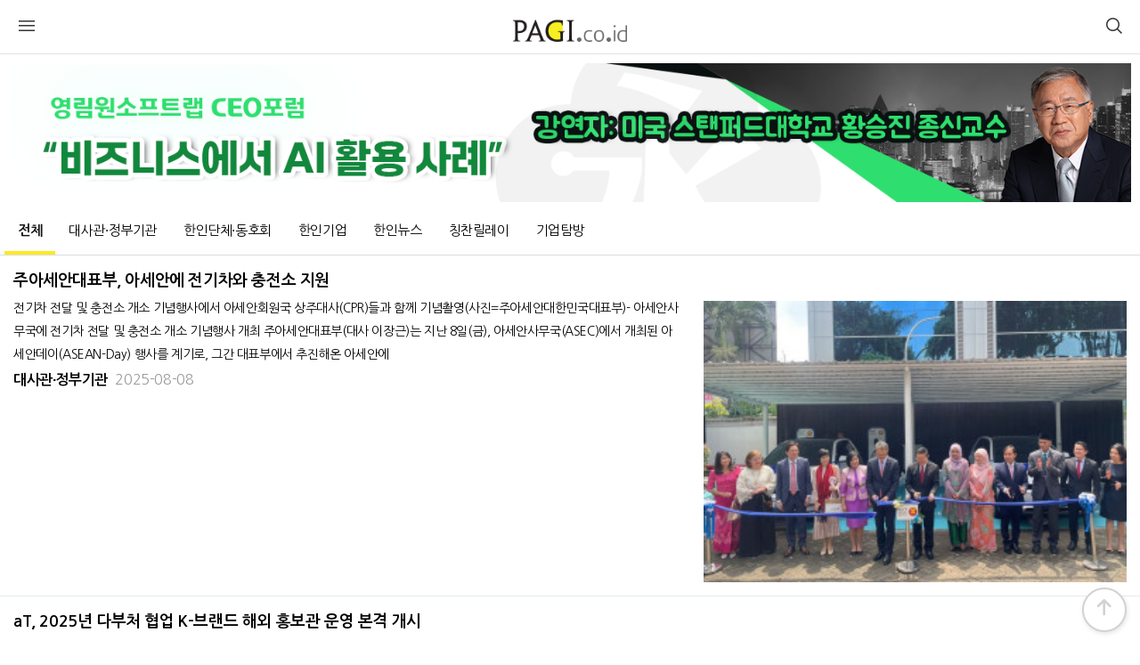

--- FILE ---
content_type: text/html; charset=utf-8
request_url: https://www.pagi.co.id/bbs/board.php?bo_table=korean_news&page=5&device=mobile
body_size: 12722
content:
<!doctype html>
<html lang="ko">
<head>
<meta charset="utf-8">
<meta name="viewport" id="meta_viewport" content="width=device-width,initial-scale=1.0,minimum-scale=0,maximum-scale=10">
<meta name="HandheldFriendly" content="true">
<meta name="format-detection" content="telephone=no">
<meta name="description" content="한인소식 > 교민과 함께하는 신문" />
<meta property="og:type" content="website" />
<meta property="og:title" content="한인소식 > 교민과 함께하는 신문" />
<meta property="og:description" content="한인소식 > 교민과 함께하는 신문" />
<meta property="og:url" content="https://www.pagi.co.id/bbs/board.php?bo_table=korean_news" />
<meta property="og:site_name" content="교민과 함께하는 신문" />
<meta property="og:image" content="https://www.pagi.co.id/theme/pagi-v2/img/pagi/pagi_logo_og.png" />
<meta property="og:image:width" content="600" />
<meta property="og:image:height" content="400" />
<meta name="twitter:card" content="summary" />
<meta name="twitter:image" content="https://www.pagi.co.id/theme/pagi-v2/img/pagi/pagi_logo_og.png" />
<meta name="twitter:title" content="한인소식 > 교민과 함께하는 신문" />
<meta name="twitter:description" content="한인소식 > 교민과 함께하는 신문" />
<title>한인소식 5 페이지 | 교민과 함께하는 신문</title>

<link rel="apple-touch-icon" sizes="57x57" href="/theme/pagi-v2/favicon/apple-icon-57x57.png">
<link rel="stylesheet" href="https://www.pagi.co.id/theme/pagi-v2/mobile/skin/outlogin/pagi/style.css?ver=2301021256">
<link rel="stylesheet" href="https://www.pagi.co.id/theme/pagi-v2/mobile/skin/popular/basic/style.css?ver=2301021256">
<link rel="stylesheet" href="https://www.pagi.co.id/theme/pagi-v2/mobile/skin/board/news/style.css?ver=2301021256">
<link rel="stylesheet" href="https://www.pagi.co.id/theme/pagi-v2/skin/latest/hitnews/style.css?ver=2301021256">
<link rel="stylesheet" href="https://www.pagi.co.id/theme/pagi-v2/skin/latest/hotnews/style.css?ver=2301021256">
<link rel="stylesheet" href="https://www.pagi.co.id/theme/pagi-v2/skin/latest/nopic_title/style.css?ver=2301021256">
<link rel="stylesheet" href="https://www.pagi.co.id/theme/pagi-v2/mobile/skin/latest/list_idx/style.css?ver=2301021256">
<link rel="apple-touch-icon" sizes="60x60" href="/theme/pagi-v2/favicon/apple-icon-60x60.png">
<link rel="apple-touch-icon" sizes="72x72" href="/theme/pagi-v2/favicon/apple-icon-72x72.png">
<link rel="apple-touch-icon" sizes="76x76" href="/theme/pagi-v2/favicon/apple-icon-76x76.png">
<link rel="apple-touch-icon" sizes="114x114" href="/theme/pagi-v2/favicon/apple-icon-114x114.png">
<link rel="apple-touch-icon" sizes="120x120" href="/theme/pagi-v2/favicon/apple-icon-120x120.png">
<link rel="apple-touch-icon" sizes="144x144" href="/theme/pagi-v2/favicon/apple-icon-144x144.png">
<link rel="apple-touch-icon" sizes="152x152" href="/theme/pagi-v2/favicon/apple-icon-152x152.png">
<link rel="apple-touch-icon" sizes="180x180" href="/theme/pagi-v2/favicon/apple-icon-180x180.png">
<link rel="icon" type="image/png" sizes="192x192"  href="/theme/pagi-v2/favicon/android-icon-192x192.png">
<link rel="icon" type="image/png" sizes="32x32" href="/theme/pagi-v2/favicon/favicon-32x32.png">
<link rel="icon" type="image/png" sizes="96x96" href="/theme/pagi-v2/favicon/favicon-96x96.png">
<link rel="icon" type="image/png" sizes="16x16" href="/theme/pagi-v2/favicon/favicon-16x16.png">
<link rel="manifest" href="/theme/pagi-v2/favicon/manifest.json">
<meta name="msapplication-TileColor" content="#ffffff">
<meta name="msapplication-TileImage" content="/theme/pagi-v2/favicon//ms-icon-144x144.png">
<meta name="theme-color" content="#ffffff">

<link rel="stylesheet" href="https://www.pagi.co.id/theme/pagi-v2/css/mobile.css?ver=2301021256">
<!--[if lte IE 8]>
<script src="https://www.pagi.co.id/js/html5.js"></script>
<![endif]-->
<script>
// 자바스크립트에서 사용하는 전역변수 선언
var g5_url       = "https://www.pagi.co.id";
var g5_bbs_url   = "https://www.pagi.co.id/bbs";
var g5_is_member = "";
var g5_is_admin  = "";
var g5_is_mobile = "1";
var g5_bo_table  = "korean_news";
var g5_sca       = "";
var g5_editor    = "smarteditor2";
var g5_cookie_domain = "";
</script>

<script src="https://www.pagi.co.id/js/jquery-1.12.4.min.js?ver=2201021256"></script>
<script src="https://www.pagi.co.id/js/jquery-migrate-1.4.1.min.js?ver=2201021256"></script>
<script src="https://www.pagi.co.id/js/jquery.menu.js?ver=2201021256"></script>
<script src="https://www.pagi.co.id/js/common.js?ver=2201021256"></script>
<script src="https://www.pagi.co.id/js/wrest.js?ver=2201021256"></script>
<script src="https://www.pagi.co.id/js/placeholders.min.js?ver=2201021256"></script>
<script src="https://cdn.jsdelivr.net/npm/swiper@8/swiper-bundle.min.js"></script>
<script async src="https://pagead2.googlesyndication.com/pagead/js/adsbygoogle.js?client=ca-pub-3036178456523392" crossorigin="anonymous"></script>
<script src="https://www.pagi.co.id/js/modernizr.custom.70111.js?ver=2201021256"></script>
</head>
<body>

<header id="hd" class="top">
    <h1 id="hd_h1">한인소식 5 페이지</h1>

    <div class="to_content"><a href="#container">본문 바로가기</a></div>

    
<!-- 팝업레이어 시작 { -->
<div id="hd_pop">
    <h2>팝업레이어 알림</h2>

<span class="sound_only">팝업레이어 알림이 없습니다.</span></div>

<script>
$(function() {
    $(".hd_pops_reject").click(function() {
        var id = $(this).attr('class').split(' ');
        var ck_name = id[1];
        var exp_time = parseInt(id[2]);
        $("#"+id[1]).css("display", "none");
        set_cookie(ck_name, 1, exp_time, g5_cookie_domain);
    });
    $('.hd_pops_close').click(function() {
        var idb = $(this).attr('class').split(' ');
        $('#'+idb[1]).css('display','none');
    });
});
</script>
<!-- } 팝업레이어 끝 -->
    <div id="hd_wrapper">

        <div id="logo">
            <a href="https://www.pagi.co.id"><img src="https://www.pagi.co.id/theme/pagi-v2/img/pagi/pagi_logo.png" alt="교민과 함께하는 신문"></a>
        </div>

        <button type="button" id="gnb_open" class="hd_opener"><i class="fi fi-rs-burger-menu"></i><span class="sound_only"> 메뉴열기</span></button>

        <div id="gnb" class="hd_div">
            <button type="button" id="gnb_close" class="hd_closer"><span class="sound_only">메뉴 닫기</span><i class="fi fi-rs-cross"></i></button>
			
<aside id="ol_before" class="ol">
    <h2>회원로그인</h2>
    <a href="https://www.pagi.co.id/bbs/login.php" class="btn_b01">로그인</a>
	<a href="https://www.pagi.co.id/bbs/register.php" class="btn_b02">회원가입</a>
</aside>

<!-- 로그인 전 외부로그인 끝 -->
            <ul id="gnb_1dul">
                            <li class="gnb_1dli">
                    <a href="/bbs/board.php?bo_table=business" target="_self" class="gnb_1da">경제∙비즈니스</a>
                                    </li>
                            <li class="gnb_1dli">
                    <a href="/bbs/board.php?bo_table=economy" target="_self" class="gnb_1da">정치∙사회</a>
                                    </li>
                            <li class="gnb_1dli">
                    <a href="/bbs/board.php?bo_table=korean_news" target="_self" class="gnb_1da">한인소식</a>
                                    </li>
                            <li class="gnb_1dli">
                    <a href="https://www.pagi.co.id/bbs/group.php?gr_id=opinion" target="_self" class="gnb_1da">오피니언</a>
                                    </li>
                            <li class="gnb_1dli">
                    <a href="/bbs/group.php?gr_id=club" target="_self" class="gnb_1da">단체∙동호회</a>
                                    </li>
                            <li class="gnb_1dli">
                    <a href="/bbs/group.php?gr_id=info" target="_self" class="gnb_1da">인니정보</a>
                                    </li>
                            <li class="gnb_1dli">
                    <a href="/bbs/group.php?gr_id=community" target="_self" class="gnb_1da">커뮤니티</a>
                                    </li>
                                    </ul>

        </div>

        <button type="button" id="user_btn" class="hd_opener"><i class="fi fi-rs-search"></i><span class="sound_only">사용자메뉴</span></button>
        <div class="hd_div" id="user_menu">
            <button type="button" id="user_close" class="hd_closer"><span class="sound_only">메뉴 닫기</span><i class="fi fi-rs-cross" aria-hidden="true"></i></button>
            <div id="hd_sch">
                <h2>사이트 내 전체검색</h2>
                <form name="fsearchbox" action="https://www.pagi.co.id/bbs/search.php" onsubmit="return fsearchbox_submit(this);" method="get">
                <input type="hidden" name="sfl" value="wr_subject||wr_content">
                <input type="hidden" name="sop" value="and">
                <input type="text" name="stx" id="sch_stx" placeholder="검색어를 입력해주세요" required maxlength="20">
                <button type="submit" value="검색" id="sch_submit"><i class="fa fa-search" aria-hidden="true"></i><span class="sound_only">검색</span></button>
                </form>

                <script>
                function fsearchbox_submit(f)
                {
                    if (f.stx.value.length < 2) {
                        alert("검색어는 두글자 이상 입력하십시오.");
                        f.stx.select();
                        f.stx.focus();
                        return false;
                    }

                    // 검색에 많은 부하가 걸리는 경우 이 주석을 제거하세요.
                    var cnt = 0;
                    for (var i=0; i<f.stx.value.length; i++) {
                        if (f.stx.value.charAt(i) == ' ')
                            cnt++;
                    }

                    if (cnt > 1) {
                        alert("빠른 검색을 위하여 검색어에 공백은 한개만 입력할 수 있습니다.");
                        f.stx.select();
                        f.stx.focus();
                        return false;
                    }

                    return true;
                }
                </script>
            </div>
            
<aside id="popular">
    <h2>인기검색어</h2>
    
        
    <div>
        <a href="https://www.pagi.co.id/bbs/search.php?sfl=wr_subject&amp;sop=and&amp;stx=1">1</a>
    </div>
    
        
    <div>
        <a href="https://www.pagi.co.id/bbs/search.php?sfl=wr_subject&amp;sop=and&amp;stx=2">2</a>
    </div>
    
        
    <div>
        <a href="https://www.pagi.co.id/bbs/search.php?sfl=wr_subject&amp;sop=and&amp;stx=3">3</a>
    </div>
    
        
    <div>
        <a href="https://www.pagi.co.id/bbs/search.php?sfl=wr_subject&amp;sop=and&amp;stx=5">5</a>
    </div>
    
        
    <div>
        <a href="https://www.pagi.co.id/bbs/search.php?sfl=wr_subject&amp;sop=and&amp;stx=4">4</a>
    </div>
    
        
    <div>
        <a href="https://www.pagi.co.id/bbs/search.php?sfl=wr_subject&amp;sop=and&amp;stx=%EA%B2%BD%EC%A0%9C">경제</a>
    </div>
    
        
    <div>
        <a href="https://www.pagi.co.id/bbs/search.php?sfl=wr_subject&amp;sop=and&amp;stx=%EC%9D%B8%EB%8F%84%EB%84%A4%EC%8B%9C%EC%95%84">인도네시아</a>
    </div>
    
        
</aside>            <div id="text_size">
            <!-- font_resize('엘리먼트id', '제거할 class', '추가할 class'); -->
                <button id="size_down" onclick="font_resize('container', 'ts_up ts_up2', '', this);" class="select"><img src="https://www.pagi.co.id/img/ts01.png" width="20" alt="기본"></button>
                <button id="size_def" onclick="font_resize('container', 'ts_up ts_up2', 'ts_up', this);"><img src="https://www.pagi.co.id/img/ts02.png" width="20" alt="크게"></button>
                <button id="size_up" onclick="font_resize('container', 'ts_up ts_up2', 'ts_up2', this);"><img src="https://www.pagi.co.id/img/ts03.png" width="20" alt="더크게"></button>
            </div>
        </div>

        <script>

        $(function () {
            //폰트 크기 조정 위치 지정
            var font_resize_class = get_cookie("ck_font_resize_add_class");
            if( font_resize_class == 'ts_up' ){
                $("#text_size button").removeClass("select");
                $("#size_def").addClass("select");
            } else if (font_resize_class == 'ts_up2') {
                $("#text_size button").removeClass("select");
                $("#size_up").addClass("select");
            }

            $(".hd_opener").on("click", function() {
                var $this = $(this);
                var $hd_layer = $this.next(".hd_div");

                if($hd_layer.is(":visible")) {
                    $hd_layer.hide();
                    $this.find("span").text("열기");
                } else {
                    var $hd_layer2 = $(".hd_div:visible");
                    $hd_layer2.prev(".hd_opener").find("span").text("열기");
                    $hd_layer2.hide();

                    $hd_layer.show();
                    $this.find("span").text("닫기");
                }
            });

            $("#container").on("click", function() {
                $(".hd_div").hide();

            });

            $(".btn_gnb_op").click(function(){
                $(this).toggleClass("btn_gnb_cl").next(".gnb_2dul").slideToggle(300);
                
            });

            $(".hd_closer").on("click", function() {
                var idx = $(".hd_closer").index($(this));
                $(".hd_div:visible").hide();
                $(".hd_opener:eq("+idx+")").find("span").text("열기");
            });
        });
        </script>
        
    </div>
</header>



<div id="wrapper">

        <div class="ad_mobile_top">
            
<div class="pagi_ads_area">
    <a href='https://www.pagi.co.id/bbs/link.php?bo_table=_ads&amp;wr_id=158&amp;no=1&amp;sst=wr_hit&amp;sod=desc&amp;sop=and&amp;page=514' target='_target'><img src='/data/file/_ads/acc194f89b012ba5a26b451109263cfc_x1NqPJ6B_51f1bc13d3ff8ffd680b872e6bd9dc515682018a.png' class='pagi_ads_img_728x' id='ads_158'></a>    <!--
    array(1) {
  ["ads_158"]=>
  string(4) "728x"
}
    -->
</div>
        </div>

    <div id="container">
<div class='bo_mobile_content_head'></div>    <div class="top">
                        <div id="bo_cate" class="swiper"> 
            <h2>한인소식 카테고리</h2>
            <ul id="bo_cate_ul" class="swiper-wrapper">
                <li class="swiper-slide"><a href="https://www.pagi.co.id/bbs/board.php?bo_table=korean_news" id="bo_cate_on">전체</a></li><li class="swiper-slide"><a class="ca_item" href="https://www.pagi.co.id/bbs/board.php?bo_table=korean_news&amp;sca=%EB%8C%80%EC%82%AC%EA%B4%80%E2%88%99%EC%A0%95%EB%B6%80%EA%B8%B0%EA%B4%80">대사관∙정부기관</a></li><li class="swiper-slide"><a class="ca_item" href="https://www.pagi.co.id/bbs/board.php?bo_table=korean_news&amp;sca=%ED%95%9C%EC%9D%B8%EB%8B%A8%EC%B2%B4%E2%88%99%EB%8F%99%ED%98%B8%ED%9A%8C">한인단체∙동호회</a></li><li class="swiper-slide"><a class="ca_item" href="https://www.pagi.co.id/bbs/board.php?bo_table=korean_news&amp;sca=%ED%95%9C%EC%9D%B8%EA%B8%B0%EC%97%85">한인기업</a></li><li class="swiper-slide"><a class="ca_item" href="https://www.pagi.co.id/bbs/board.php?bo_table=korean_news&amp;sca=%ED%95%9C%EC%9D%B8%EB%89%B4%EC%8A%A4">한인뉴스</a></li><li class="swiper-slide"><a class="ca_item" href="https://www.pagi.co.id/bbs/board.php?bo_table=korean_news&amp;sca=%EC%B9%AD%EC%B0%AC%EB%A6%B4%EB%A0%88%EC%9D%B4">칭찬릴레이</a></li><li class="swiper-slide"><a class="ca_item" href="https://www.pagi.co.id/bbs/board.php?bo_table=korean_news&amp;sca=%EA%B8%B0%EC%97%85%ED%83%90%EB%B0%A9">기업탐방</a></li>            </ul>
        </div>
            </div>
<form name="fboardlist" id="fboardlist" action="https://www.pagi.co.id/bbs/board_list_update.php" onsubmit="return fboardlist_submit(this);" method="post">
<input type="hidden" name="bo_table" value="korean_news">
<input type="hidden" name="sfl" value="">
<input type="hidden" name="stx" value="">
<input type="hidden" name="spt" value="">
<input type="hidden" name="sst" value="wr_num, wr_reply">
<input type="hidden" name="sod" value="">
<input type="hidden" name="page" value="5">
<input type="hidden" name="sw" value="">

<!-- 게시판 목록 시작 -->
<div id="bo_list">

    <div class="list_01">
                <ul>
            

            <li class="">
                
                <div class="bo_cnt">
                    <div class="bo_subject">
                        <a href="https://www.pagi.co.id/bbs/board.php?bo_table=korean_news&amp;wr_id=13874&amp;page=5" class="bo_title">
                            주아세안대표부, 아세안에 전기차와 충전소 지원                        </a>                        
                        <a href="https://www.pagi.co.id/bbs/board.php?bo_table=korean_news&amp;wr_id=13874&amp;page=5" ><img src="https://www.pagi.co.id/data/file/korean_news/thumb-6e588cbcb157bf3535e7594f69e44cbe_pUbEeZJy_9dfb3112d78558a6ac1bf9e7e10421b2ed6f036f_300x200.jpg" alt="" ></a>    
                    </div>
                    <p class="bo_description">
                        <a href="https://www.pagi.co.id/bbs/board.php?bo_table=korean_news&amp;wr_id=13874&amp;page=5" >
                        전기차 전달 및 충전소 개소 기념행사에서&nbsp;아세안회원국 상주대사(CPR)들과 함께 기념촬영(사진=주아세안대한민국대표부)- 아세안사무국에 전기차 전달 및 충전소 개소 기념행사 개최&nbsp;주아세안대표부(대사 이장근)는 지난 8일(금), 아세안사무국(ASEC)에서 개최된 아세안데이(ASEAN-Day) 행사를 계기로, 그간 대표부에서 추진해온 아세안에                         </a>
                    </p>
                </div>
				<div class="bo_info">
                                        <span class="bo_view_cate_link">
                                                       
                        <a href="https://www.pagi.co.id/bbs/board.php?bo_table=korean_news&amp;sca=%EB%8C%80%EC%82%AC%EA%B4%80%E2%88%99%EC%A0%95%EB%B6%80%EA%B8%B0%EA%B4%80">대사관∙정부기관</a>
                                            </span>
                     
                    <span class="bo_date">2025-08-08</span>

                </div>        
            </li>
            

            <li class="">
                
                <div class="bo_cnt">
                    <div class="bo_subject">
                        <a href="https://www.pagi.co.id/bbs/board.php?bo_table=korean_news&amp;wr_id=13873&amp;page=5" class="bo_title">
                            aT, 2025년 다부처 협업 K-브랜드 해외 홍보관 운영 본격 개시                        </a>                        
                        <a href="https://www.pagi.co.id/bbs/board.php?bo_table=korean_news&amp;wr_id=13873&amp;page=5" ><img src="https://www.pagi.co.id/data/file/korean_news/thumb-395a3933eca08d4e0c6592afa4fef9e7_2BQwfPcn_394238110f8612a2fc6d63bde8c79a72f079b661_300x200.jpg" alt="" ></a>    
                    </div>
                    <p class="bo_description">
                        <a href="https://www.pagi.co.id/bbs/board.php?bo_table=korean_news&amp;wr_id=13873&amp;page=5" >
                        2025년 다부처 협업 K-브랜드 해외 홍보관&nbsp;(사진= 한국농수산식품유통공사)-K-푸드·씨푸드, ‘트렌디·프리미엄·할랄식품’
테마로 인도네시아 소비자 입맛 저격!

&nbsp;

농림축산식품부(장관 송미령),
해양수산부(장관 전재수)와 한국농수산식품유통공사(aT, 사장 홍문표)는 8월 1일 자카르타 롯데몰 코리아 360(KOREA 360                        </a>
                    </p>
                </div>
				<div class="bo_info">
                                        <span class="bo_view_cate_link">
                                                       
                        <a href="https://www.pagi.co.id/bbs/board.php?bo_table=korean_news&amp;sca=%EB%8C%80%EC%82%AC%EA%B4%80%E2%88%99%EC%A0%95%EB%B6%80%EA%B8%B0%EA%B4%80">대사관∙정부기관</a>
                                            </span>
                     
                    <span class="bo_date">2025-08-07</span>

                </div>        
            </li>
            

            <li class="">
                
                <div class="bo_cnt">
                    <div class="bo_subject">
                        <a href="https://www.pagi.co.id/bbs/board.php?bo_table=korean_news&amp;wr_id=13872&amp;page=5" class="bo_title">
                            전기차 배터리·파워트레인 제조 우수기업 K-WonTS, 인니-동남아 진출 본격화                        </a>                        
                        <a href="https://www.pagi.co.id/bbs/board.php?bo_table=korean_news&amp;wr_id=13872&amp;page=5" ><img src="https://www.pagi.co.id/data/file/korean_news/thumb-9c536029ae0a9b37b493ba4e2071a583_MkogBsZE_750e66b443b4e370828d1c79cb4b8fc1dbdf34a7_300x200.jpg" alt="" ></a>    
                    </div>
                    <p class="bo_description">
                        <a href="https://www.pagi.co.id/bbs/board.php?bo_table=korean_news&amp;wr_id=13872&amp;page=5" >
                        전기차/전기오토바이용 배터리팩,&nbsp;파워트레인 전문 제조기업&nbsp;K-WonTS가 인도네시아 진출을 위한&nbsp;출범식을 가졌다.(사진=K-WonTS)- 인도네시아
까라왕에 신공장 착공- 총 대지면적 10,125㎡,
26년 5월 완공 예정- 인니 진출을 통한 내수시장 공략, 동남아 시장 진출 본격화&nbsp;충남 소재 전기차/전기오토바이용 배                        </a>
                    </p>
                </div>
				<div class="bo_info">
                                        <span class="bo_view_cate_link">
                                                       
                        <a href="https://www.pagi.co.id/bbs/board.php?bo_table=korean_news&amp;sca=%ED%95%9C%EC%9D%B8%EA%B8%B0%EC%97%85">한인기업</a>
                                            </span>
                     
                    <span class="bo_date">2025-07-25</span>

                </div>        
            </li>
            

            <li class="">
                
                <div class="bo_cnt">
                    <div class="bo_subject">
                        <a href="https://www.pagi.co.id/bbs/board.php?bo_table=korean_news&amp;wr_id=13871&amp;page=5" class="bo_title">
                            JIKS, 최석재 응급의학과 전문의 초청 진로 및 건강 특강 개최                        </a>                        
                        <a href="https://www.pagi.co.id/bbs/board.php?bo_table=korean_news&amp;wr_id=13871&amp;page=5" ><img src="https://www.pagi.co.id/data/file/korean_news/thumb-e8db37cc05831b0f3900c698179fcbe3_geEt6Jax_cf609993edb22cf8e0814583bcb8056ce630a382_300x200.jpg" alt="" ></a>    
                    </div>
                    <p class="bo_description">
                        <a href="https://www.pagi.co.id/bbs/board.php?bo_table=korean_news&amp;wr_id=13871&amp;page=5" >
                        JIKS 학부모 대상 “혈관이 깨끗해지는 식습관, 심뇌혈관 질환 예방” 주제로 특별 강연 중인 최석재 전문의(사진=JIKS)자카르타한국국제학교(학교장 이선아, 이하 JIKS)는 2025년 7월 17일(목) ~ 7월 18일(금) 최석재 응급의학과 전문의를 초청해 학생, 학부모 및 현지 직원을 아우르는 JIKS 교육가족 진로 및 건강 특강을 진행했다.JIKS                         </a>
                    </p>
                </div>
				<div class="bo_info">
                                        <span class="bo_view_cate_link">
                                                       
                        <a href="https://www.pagi.co.id/bbs/board.php?bo_table=korean_news&amp;sca=%ED%95%9C%EC%9D%B8%EB%89%B4%EC%8A%A4">한인뉴스</a>
                                            </span>
                     
                    <span class="bo_date">2025-07-24</span>

                </div>        
            </li>
            

            <li class="">
                
                <div class="bo_cnt">
                    <div class="bo_subject">
                        <a href="https://www.pagi.co.id/bbs/board.php?bo_table=korean_news&amp;wr_id=13870&amp;page=5" class="bo_title">
                            K-할랄푸드, 글로벌사우스 핵심 거점 인도네시아 진출 박차                        </a>                        
                        <a href="https://www.pagi.co.id/bbs/board.php?bo_table=korean_news&amp;wr_id=13870&amp;page=5" ><img src="https://www.pagi.co.id/data/file/korean_news/thumb-5bdc05295c55e8aa3081fd80097c33a6_pBW0AqGH_71641297b762b2b1ef0dd6068d5e225b8e8f20de_300x200.jpg" alt="" ></a>    
                    </div>
                    <p class="bo_description">
                        <a href="https://www.pagi.co.id/bbs/board.php?bo_table=korean_news&amp;wr_id=13870&amp;page=5" >
                        인도네시아 자카르타 K-푸드페어 B2B 행사장 전경 (사진=한국농수산식품유통공사)

&nbsp;

-aT, 자카르타 K-Food
페어 개최…신정부 수출 확대정책 본격 시동

&nbsp;

농림축산식품부(장관 송미령)와
한국농수산식품유통공사(aT, 사장 홍문표)는 10일부터 13일까지 인도네시아 자카르타에서 ‘2025 자카르타 K-Food                         </a>
                    </p>
                </div>
				<div class="bo_info">
                                        <span class="bo_view_cate_link">
                                                       
                        <a href="https://www.pagi.co.id/bbs/board.php?bo_table=korean_news&amp;sca=%EB%8C%80%EC%82%AC%EA%B4%80%E2%88%99%EC%A0%95%EB%B6%80%EA%B8%B0%EA%B4%80">대사관∙정부기관</a>
                                            </span>
                     
                    <span class="bo_date">2025-07-14</span>

                </div>        
            </li>
            

            <li class="">
                
                <div class="bo_cnt">
                    <div class="bo_subject">
                        <a href="https://www.pagi.co.id/bbs/board.php?bo_table=korean_news&amp;wr_id=13869&amp;page=5" class="bo_title">
                            홍문표 aT 사장, 자카르타서 2026년 할랄인증 의무화 대응방안 점검                        </a>                        
                        <a href="https://www.pagi.co.id/bbs/board.php?bo_table=korean_news&amp;wr_id=13869&amp;page=5" ><img src="https://www.pagi.co.id/data/file/korean_news/thumb-f6b30ece9d69bafb19beed8cf0824309_ab2vTV4e_a829071976211843ae4cb207b72c95b5e39c8576_300x200.jpg" alt="" ></a>    
                    </div>
                    <p class="bo_description">
                        <a href="https://www.pagi.co.id/bbs/board.php?bo_table=korean_news&amp;wr_id=13869&amp;page=5" >
                        2025 Jakarta K-Food Fair 개막식 현장/&nbsp;홍문표 aT 사장(사진= 한국농수산식품유통공사)

&nbsp;

-인도네시아 할랄인증청 및 재인니 한인상공회의소 등 현지 주요
관계자와 협력방안 논의

&nbsp;

한국농수산식품유통공사(aT) 홍문표 사장은 지난 10일, 인도네시아 자카르타에서
2026년 10월부터 시행                        </a>
                    </p>
                </div>
				<div class="bo_info">
                                        <span class="bo_view_cate_link">
                                                       
                        <a href="https://www.pagi.co.id/bbs/board.php?bo_table=korean_news&amp;sca=%EB%8C%80%EC%82%AC%EA%B4%80%E2%88%99%EC%A0%95%EB%B6%80%EA%B8%B0%EA%B4%80">대사관∙정부기관</a>
                                            </span>
                     
                    <span class="bo_date">2025-07-14</span>

                </div>        
            </li>
            

            <li class="">
                
                <div class="bo_cnt">
                    <div class="bo_subject">
                        <a href="https://www.pagi.co.id/bbs/board.php?bo_table=korean_news&amp;wr_id=13868&amp;page=5" class="bo_title">
                            인니 창조경제부 차관, 사이버보안 협력과 창조경제 교류 위해 방한                        </a>                        
                        <a href="https://www.pagi.co.id/bbs/board.php?bo_table=korean_news&amp;wr_id=13868&amp;page=5" ><img src="https://www.pagi.co.id/data/file/korean_news/thumb-35bbe179f483a69a2d8ac50dfb8b2fe0_4qTtuvl2_2313a72960513c2ecff38690b36ab2ea798c59a7_300x200.jpg" alt="" ></a>    
                    </div>
                    <p class="bo_description">
                        <a href="https://www.pagi.co.id/bbs/board.php?bo_table=korean_news&amp;wr_id=13868&amp;page=5" >
                        ▲ 이상중 한국인터넷진흥원(KISA)원장(왼쪽)과 아이린 우마르 인도네시아
창조경제부 차관(사진=엔피코어)지난7월 8일~10일 서울에서 ‘CAMP(사이버보안
상호협력 동맹) 10주년 기념행사’와 ‘제14회 정보보호의 날’ 공식 행사가 개최됐다.

&nbsp;

이번 행사에 한국인터넷진흥원(KISA)의 공식 초청으로 인도네시아 창조경제부의 아이린                         </a>
                    </p>
                </div>
				<div class="bo_info">
                                        <span class="bo_view_cate_link">
                                                       
                        <a href="https://www.pagi.co.id/bbs/board.php?bo_table=korean_news&amp;sca=%ED%95%9C%EC%9D%B8%EA%B8%B0%EC%97%85">한인기업</a>
                                            </span>
                     
                    <span class="bo_date">2025-07-14</span>

                </div>        
            </li>
            

            <li class="">
                
                <div class="bo_cnt">
                    <div class="bo_subject">
                        <a href="https://www.pagi.co.id/bbs/board.php?bo_table=korean_news&amp;wr_id=13867&amp;page=5" class="bo_title">
                            아세안 스마트 모빌리티, AI에서 답을 찾다… 8일부터 서울에서 활용방안 논의                        </a>                        
                        <a href="https://www.pagi.co.id/bbs/board.php?bo_table=korean_news&amp;wr_id=13867&amp;page=5" ><img src="https://www.pagi.co.id/data/file/korean_news/thumb-e563c27db89150e827616606402f8c51_TQ6gqtEK_61156326bc485b583e318620a9adae31d2795a56_300x200.jpg" alt="" ></a>    
                    </div>
                    <p class="bo_description">
                        <a href="https://www.pagi.co.id/bbs/board.php?bo_table=korean_news&amp;wr_id=13867&amp;page=5" >
                        제15&nbsp;차 한-&nbsp;아세안 교통협력포럼(사진=국토교통부)

&nbsp;

- 제15 차 한- 아세안 교통협력포럼 개최…보다 스마트하고 안전한 모빌리티 구현 모색

&nbsp;

국토교통부(장관 박상우)는 7월 8일&nbsp;서울에서「제15차 한-아세안 교통협력포럼」을 개최했다.한-아세안 교통협력포럼은 ’10년부터
동남아시아 지                        </a>
                    </p>
                </div>
				<div class="bo_info">
                                        <span class="bo_view_cate_link">
                                                       
                        <a href="https://www.pagi.co.id/bbs/board.php?bo_table=korean_news&amp;sca=%EB%8C%80%EC%82%AC%EA%B4%80%E2%88%99%EC%A0%95%EB%B6%80%EA%B8%B0%EA%B4%80">대사관∙정부기관</a>
                                            </span>
                     
                    <span class="bo_date">2025-07-09</span>

                </div>        
            </li>
            

            <li class="">
                
                <div class="bo_cnt">
                    <div class="bo_subject">
                        <a href="https://www.pagi.co.id/bbs/board.php?bo_table=korean_news&amp;wr_id=13866&amp;page=5" class="bo_title">
                            인니 수마트라섬 ‘메단’을 뜨겁게 달군 K-Food 열풍                        </a>                        
                        <a href="https://www.pagi.co.id/bbs/board.php?bo_table=korean_news&amp;wr_id=13866&amp;page=5" ><img src="https://www.pagi.co.id/data/file/korean_news/thumb-9bc2891c22dacb0fc41797a5d1af1fce_kZjEA9M4_0e2bc2d81523c9fab47c9a0f681b8ff11e9241eb_300x200.jpg" alt="" ></a>    
                    </div>
                    <p class="bo_description">
                        <a href="https://www.pagi.co.id/bbs/board.php?bo_table=korean_news&amp;wr_id=13866&amp;page=5" >
                        현지 소비자 대상 프리미엄 건강 및 할랄&nbsp;K-Food&nbsp;소비자체험 홍보 행사 (사진=aT)

&nbsp;

-지방 대도시 화교 · 여성
소비자 대상 프리미엄 건강 및 할랄 K-Food 인기 급상승

&nbsp;

농림축산식품부(장관 송미령)와
한국농수산식품유통공사(사장 홍문표)는 6월 20일부터 22일까지
인도네시아 수마                        </a>
                    </p>
                </div>
				<div class="bo_info">
                                        <span class="bo_view_cate_link">
                                                       
                        <a href="https://www.pagi.co.id/bbs/board.php?bo_table=korean_news&amp;sca=%ED%95%9C%EC%9D%B8%EA%B8%B0%EC%97%85">한인기업</a>
                                            </span>
                     
                    <span class="bo_date">2025-07-01</span>

                </div>        
            </li>
            

            <li class="">
                
                <div class="bo_cnt">
                    <div class="bo_subject">
                        <a href="https://www.pagi.co.id/bbs/board.php?bo_table=korean_news&amp;wr_id=13865&amp;page=5" class="bo_title">
                            ‘몸도 마음도 건강하게’ 2025 JIKS 수영대회 열려                        </a>                        
                        <a href="https://www.pagi.co.id/bbs/board.php?bo_table=korean_news&amp;wr_id=13865&amp;page=5" ><img src="https://www.pagi.co.id/data/file/korean_news/thumb-20e1525e2aaa0bbbe2a820713aa3fa34_TFASGEv7_a01588d6193657b1dbb4fd48aeafb19fc17b7b6e_300x200.jpg" alt="" ></a>    
                    </div>
                    <p class="bo_description">
                        <a href="https://www.pagi.co.id/bbs/board.php?bo_table=korean_news&amp;wr_id=13865&amp;page=5" >
                        2025년 JIKS Swimming Competition (사진=JIKS)지난 6월 20일 자카르타한국국제학교(JIKS, 교장 이선아)에서 2025학년도 JIKS 수영대회가 열렸다.스포츠를 통해 자신의 특기를 발휘하고 스포츠맨 정신을 발휘할 수 있는 기회를 부여하기 위해 매년 학년별, 영법별로 열리는 JIKS Swimming Competition에는 올해도                        </a>
                    </p>
                </div>
				<div class="bo_info">
                                        <span class="bo_view_cate_link">
                                                       
                        <a href="https://www.pagi.co.id/bbs/board.php?bo_table=korean_news&amp;sca=%ED%95%9C%EC%9D%B8%EB%89%B4%EC%8A%A4">한인뉴스</a>
                                            </span>
                     
                    <span class="bo_date">2025-06-27</span>

                </div>        
            </li>
            

            <li class="">
                
                <div class="bo_cnt">
                    <div class="bo_subject">
                        <a href="https://www.pagi.co.id/bbs/board.php?bo_table=korean_news&amp;wr_id=13864&amp;page=5" class="bo_title">
                            아세안 대표부, 한-아세안 교통협력로드맵 2026-2030 수립을 위한 인프라 사업발굴 추진                        </a>                        
                        <a href="https://www.pagi.co.id/bbs/board.php?bo_table=korean_news&amp;wr_id=13864&amp;page=5" ><img src="https://www.pagi.co.id/data/file/korean_news/thumb-b07093cb9f48a4862d5545d0f4dfd3d5_FQuc1oPl_a5f8e71b5a7a97970cef5965b8e043a40181af61_300x200.jpg" alt="" ></a>    
                    </div>
                    <p class="bo_description">
                        <a href="https://www.pagi.co.id/bbs/board.php?bo_table=korean_news&amp;wr_id=13864&amp;page=5" >
                        아세안 인프라담당관 회의(사진=주아세안
대표부)



-아세안 인프라담당관 회의(AIOM),
필리핀 마닐라에서 개최

&nbsp;

주아세안 대표부(대사 이장근)는
주필리핀 대사관(대사 이상화)과 협력하여 작년에 포괄적 전략적
동반자 관계로 격상된 한국과 아세안 간 인프라 연계성 강화를 통해 우리 정부의 국익중심 실용외교를 이행하기 위                        </a>
                    </p>
                </div>
				<div class="bo_info">
                                        <span class="bo_view_cate_link">
                                                       
                        <a href="https://www.pagi.co.id/bbs/board.php?bo_table=korean_news&amp;sca=%EB%8C%80%EC%82%AC%EA%B4%80%E2%88%99%EC%A0%95%EB%B6%80%EA%B8%B0%EA%B4%80">대사관∙정부기관</a>
                                            </span>
                     
                    <span class="bo_date">2025-06-26</span>

                </div>        
            </li>
            

            <li class="">
                
                <div class="bo_cnt">
                    <div class="bo_subject">
                        <a href="https://www.pagi.co.id/bbs/board.php?bo_table=korean_news&amp;wr_id=13863&amp;page=5" class="bo_title">
                            한국과 아세안 10개국, 음악으로 하나 되다                        </a>                        
                        <a href="https://www.pagi.co.id/bbs/board.php?bo_table=korean_news&amp;wr_id=13863&amp;page=5" ><img src="https://www.pagi.co.id/data/file/korean_news/thumb-9656600a41ec669e5eb59d52a21b1087_7FSzUIra_deb3645066526f582ea727ccfad119ed0ef6360e_300x200.jpg" alt="" ></a>    
                    </div>
                    <p class="bo_description">
                        <a href="https://www.pagi.co.id/bbs/board.php?bo_table=korean_news&amp;wr_id=13863&amp;page=5" >
                        한・아세안 뮤직
페스티벌 ‘2025 ROUND in Malaysia’ (사진=KBS)

&nbsp;

-한・아세안 뮤직 페스티벌 ‘2025 ROUND
in Malaysia’ 성황리에 마무리

-한국-말레이시아
수교 65주년 기념, WORLD의 글로벌 이벤트

&nbsp;

KBS WORLD가 주최하고
'한-아세안 협력기금(AKCF)                        </a>
                    </p>
                </div>
				<div class="bo_info">
                                        <span class="bo_view_cate_link">
                                                       
                        <a href="https://www.pagi.co.id/bbs/board.php?bo_table=korean_news&amp;sca=%EB%8C%80%EC%82%AC%EA%B4%80%E2%88%99%EC%A0%95%EB%B6%80%EA%B8%B0%EA%B4%80">대사관∙정부기관</a>
                                            </span>
                     
                    <span class="bo_date">2025-06-26</span>

                </div>        
            </li>
                                </ul>
    </div>
</div>

</form>


<!-- 페이지 -->
<nav class="pg_wrap"><span class="pg"><a href="https://www.pagi.co.id/bbs/board.php?bo_table=korean_news&amp;page=1" class="pg_page pg_start">처음</a>
<a href="https://www.pagi.co.id/bbs/board.php?bo_table=korean_news&amp;page=1" class="pg_page">1<span class="sound_only">페이지</span></a>
<a href="https://www.pagi.co.id/bbs/board.php?bo_table=korean_news&amp;page=2" class="pg_page">2<span class="sound_only">페이지</span></a>
<a href="https://www.pagi.co.id/bbs/board.php?bo_table=korean_news&amp;page=3" class="pg_page">3<span class="sound_only">페이지</span></a>
<a href="https://www.pagi.co.id/bbs/board.php?bo_table=korean_news&amp;page=4" class="pg_page">4<span class="sound_only">페이지</span></a>
<span class="sound_only">열린</span><strong class="pg_current">5</strong><span class="sound_only">페이지</span>
<a href="https://www.pagi.co.id/bbs/board.php?bo_table=korean_news&amp;page=6" class="pg_page pg_next">다음</a>
<a href="https://www.pagi.co.id/bbs/board.php?bo_table=korean_news&amp;page=559" class="pg_page pg_end">맨끝</a>
</span></nav>
<div id="bo_list_total">
    <span>전체 6,700건</span>
    5 페이지
</div>

<fieldset id="bo_sch">
    <legend>게시물 검색</legend>
    <form name="fsearch" method="get">
    <input type="hidden" name="bo_table" value="korean_news">
    <input type="hidden" name="sca" value="">
    <input type="hidden" name="sop" value="and">
    <label for="sfl" class="sound_only">검색대상</label>
    <select name="sfl" id="sfl">
        <option value="wr_subject" >제목</option><option value="wr_content" >내용</option><option value="wr_subject||wr_content" >제목+내용</option><option value="wr_name,1" >글쓴이</option><option value="wr_name,0" >글쓴이(코)</option>    </select>
    <input name="stx" value="" placeholder="검색어를 입력하세요" required id="stx" class="sch_input" size="15" maxlength="20">
    <button type="submit" value="검색" class="sch_btn"><i class="fa fa-search" aria-hidden="true"></i> <span class="sound_only">검색</span></button>
    </form>
</fieldset>

<script type="text/javascript">
        $(document).ready(function () {
            var swiper = new Swiper('#bo_cate', {
                direction: 'horizontal',
                slidesPerView: 'auto',
                freeMode: true,
                scrollbar: {
                    el: '.swiper-scrollbar',
                },
                mousewheel: true,
            });

            $('.swiper-scrollbar').show();
        });
</script>
<!-- 게시판 목록 끝 -->
<div class='bo_mobile_content_tail'></div>    </div>
</div>

        <div class="ad_mobile_mid 320x">
<div class="pagi_ads_area">
    <a href='https://www.pagi.co.id/bbs/link.php?bo_table=_ads&amp;wr_id=160&amp;no=1&amp;sca=%EC%97%90%EB%84%88%EC%A7%80%E2%88%99%EC%9E%90%EC%9B%90&amp;spt=-20126&amp;page=74' target='_target'><img src='/data/file/_ads/460ee3ea8a0ea0ae88e28c4f77183a93_UHXo95vr_23ba0e9be8cff4ed62e9dae286eadb6780d9d38e.png' class='pagi_ads_img_320x' id='ads_160'></a>    <!--
    array(2) {
  ["ads_158"]=>
  string(4) "728x"
  ["ads_160"]=>
  string(4) "320x"
}
    -->
</div>
</div>


        <div id="pagi-hit-news">
            <div class="title_area">
                <div class="title_text">
                     많이 본 뉴스
                </div>
            </div>
            <div style="padding-left: 18px; padding-right: 18px;">
            
<div class="latest_hitnews">
    <ul>
            <li  >
            <a href="https://www.pagi.co.id/bbs/board.php?bo_table=business&amp;wr_id=42462" target="_self">
                <span class="square_number">1</span>인니 정부, 루피아 사상 최저치 기록에 진화 나서 “중앙은행 독립성 지킬 것”            </a>
        </li>
            <li  >
            <a href="https://www.pagi.co.id/bbs/board.php?bo_table=business&amp;wr_id=42454" target="_self">
                <span class="square_number">2</span>인도네시아, 2025년 투자 목표 달성…외국인 투자 정체 속 국내 투자 증가            </a>
        </li>
            <li  >
            <a href="https://www.pagi.co.id/bbs/board.php?bo_table=business&amp;wr_id=42453" target="_self">
                <span class="square_number">3</span>인도네시아, 차량호출 기사 처우 대폭 개선 검토…플랫폼 수익성 타격 우려            </a>
        </li>
            <li  >
            <a href="https://www.pagi.co.id/bbs/board.php?bo_table=economy&amp;wr_id=42039" target="_self">
                <span class="square_number">4</span>인니 자바섬 전역 홍수로 최소 5명 사망, 교통망 차질…2월까지 각별한 주의 요구            </a>
        </li>
            <li  >
            <a href="https://www.pagi.co.id/bbs/board.php?bo_table=business&amp;wr_id=42472" target="_self">
                <span class="square_number">5</span>인니 정부, 불법 담배에 ‘특별소비세’ 도입 추진…업계 “시장 왜곡” 우려            </a>
        </li>
            <li  >
            <a href="https://www.pagi.co.id/bbs/board.php?bo_table=business&amp;wr_id=42466" target="_self">
                <span class="square_number">6</span>인니 정부, 60억 달러 투입해 국영섬유회사 추진…업계 “민간 투자 위축”우려            </a>
        </li>
            <li  >
            <a href="https://www.pagi.co.id/bbs/board.php?bo_table=business&amp;wr_id=42457" target="_self">
                <span class="square_number">7</span>인니 대통령, 자신의 조카 중앙은행 부총재로 지명…통화정책 독립성 논란 확산            </a>
        </li>
            <li  >
            <a href="https://www.pagi.co.id/bbs/board.php?bo_table=business&amp;wr_id=42471" target="_self">
                <span class="square_number">8</span>IMF, 인도네시아 2026년 성장률 5.1%로 상향            </a>
        </li>
            <li  >
            <a href="https://www.pagi.co.id/bbs/board.php?bo_table=business&amp;wr_id=42458" target="_self">
                <span class="square_number">9</span>인니 정부, 이주정착지 60곳 개발 추진…”인구이동 아닌 지역 경제 거점 육성”            </a>
        </li>
            <li style='border-bottom: 0px;' >
            <a href="https://www.pagi.co.id/bbs/board.php?bo_table=business&amp;wr_id=42470" target="_self">
                <span class="square_number">10</span>중앙은행, 인사 논란 속 ‘전문성’ 유지 약속…기준금리는 동결            </a>
        </li>
        </ul>
</div>            </div>

        </div>

        <div class="ad_mobile_bottom">
<div class="pagi_ads_area">
    <a href='https://www.pagi.co.id/bbs/link.php?bo_table=_ads&amp;wr_id=164&amp;no=1&amp;sst=wr_hit&amp;sod=desc&amp;sop=and&amp;page=752' target='_target'><img src='/data/file/_ads/b6c7d8588f845593746c1ae17f8e569c_kUX2EGhV_ba3bd807d0e00cb4af156ca58252529e43b1624e.jpg' class='pagi_ads_img_300x' id='ads_164'></a>    <!--
    array(3) {
  ["ads_158"]=>
  string(4) "728x"
  ["ads_160"]=>
  string(4) "320x"
  ["ads_164"]=>
  string(4) "300x"
}
    -->
</div>
</div>


                <div id="pagi-hot-news" style="margin-top: 16px;margin-bottom: 16px;">
            <div class="title_area">
                <div class="title_text">
                     주요뉴스
                </div>
            </div>
            <div style="padding-left: 6px; padding-right: 6px;">
            

<div class="latest_hot">

            <div class="hot_card">
            <div class="hot_card_inner">
                <div class="hot_card_title"><a href="https://www.pagi.co.id/bbs/board.php?bo_table=business&amp;wr_id=42470">중앙은행, 인사 논란 속 ‘전문성’ 유지 약속…기준금리는 동결</a></div>
                <div class="hot_card_image"><a href="https://www.pagi.co.id/bbs/board.php?bo_table=business&amp;wr_id=42470" class="lt_img" ><img src="https://www.pagi.co.id/data/file/business/thumb-e15bd4d6b0927762e380508a9f7c8f46_7qeIV68U_4412c52979cc624fbdfd88361e4d8c23ce0d7468_400x300.jpg" alt="" ></a></div>
            </div>
        </div>
                <div class="hot_card">
            <div class="hot_card_inner">
                <div class="hot_card_title"><a href="https://www.pagi.co.id/bbs/board.php?bo_table=business&amp;wr_id=42466">인니 정부, 60억 달러 투입해 국영섬유회사 추진…업계 “민간 투자 위축”우려</a></div>
                <div class="hot_card_image"><a href="https://www.pagi.co.id/bbs/board.php?bo_table=business&amp;wr_id=42466" class="lt_img" ><img src="https://www.pagi.co.id/data/file/business/thumb-1ff1bb4bca3436d00b151b4e44c19259_b6f2BDFx_e7c6639dfec21c1858db879e37cf02cbe8d3a87e_200x150.jpg" alt="" ></a></div>
            </div>
        </div>
                <div class="hot_card">
            <div class="">
                <div class="hot_card_title"><a href="https://www.pagi.co.id/bbs/board.php?bo_table=business&amp;wr_id=42462">인니 정부, 루피아 사상 최저치 기록에 진화 나서 “중앙은행 독립성 지킬 것”</a></div>
                <div class="hot_card_image"><a href="https://www.pagi.co.id/bbs/board.php?bo_table=business&amp;wr_id=42462" class="lt_img" ><img src="https://www.pagi.co.id/data/file/business/thumb-dc2bf2082835c6979502a016c86b8035_eduLTRBH_1d6a4dfe578194d527f04f5b9af20f433a66f635_200x150.jpg" alt="" ></a></div>
            </div>
        </div>
        </div>



            </div>
        </div>
        
        <div class="ad_300" style="margin-left: auto;margin-right: auto;width: 300px;margin-top: 10px;margin-bottom: 10px;">
            <script async src="https://pagead2.googlesyndication.com/pagead/js/adsbygoogle.js?client=ca-pub-3036178456523392"
         crossorigin="anonymous"></script>
            <!-- pagi-web-right-300-100 -->
            <ins class="adsbygoogle"
                 style="display:inline-block;width:300px;height:100px"
                 data-ad-client="ca-pub-3036178456523392"
                 data-ad-slot="8389129513"></ins>
            <script>
                 (adsbygoogle = window.adsbygoogle || []).push({});
            </script>
        </div>

        
<div class="ni">
    <a href="https://www.pagi.co.id/bbs/board.php?bo_table=notice" class="lt_title"><strong>공지사항</strong></a>
    <div class="latest-sel">
        <ul class="item">
                        <li class="text_li">
                <a href="https://www.pagi.co.id/bbs/board.php?bo_table=notice&amp;wr_id=662" class="lt_tit">[대사관 안전공지] 우기 호우피해 주의(1.22)</a>            </li>
                        <li class="text_li">
                <a href="https://www.pagi.co.id/bbs/board.php?bo_table=notice&amp;wr_id=661" class="lt_tit"><strong>[재외동포청] 재외국민등록(의무) 안내</strong></a>            </li>
                        <li class="text_li">
                <a href="https://www.pagi.co.id/bbs/board.php?bo_table=notice&amp;wr_id=660" class="lt_tit">[대사관 안전공지 ] 노동단체 시위 관련 안전유의(12.30) </a>            </li>
                        <li class="text_li">
                <a href="https://www.pagi.co.id/bbs/board.php?bo_table=notice&amp;wr_id=659" class="lt_tit">[대사관] 우기 각종 재난 발생 주의(11.27)</a>            </li>
                        <li class="text_li">
                <a href="https://www.pagi.co.id/bbs/board.php?bo_table=notice&amp;wr_id=658" class="lt_tit">[대사관 안전 공지]노동단체 시위 관련 안전 유의 (11.20)</a>            </li>
                                </ul>
    </div>

</div>
        <div class="ad_mobile_bottom">
<div class="pagi_ads_area">
    <a href='https://www.pagi.co.id/bbs/link.php?bo_table=_ads&amp;wr_id=141&amp;no=1&amp;sst=wr_hit&amp;sod=desc&amp;sop=and&amp;page=752' target='_target'><img src='/data/file/_ads/c77183e9d312e41f46950e9006a17ec3_X8eVnLxi_46e1d497a1a1a757c3393138522e8408c741b050.jpg' class='pagi_ads_img_300x' id='ads_141'></a>    <!--
    array(4) {
  ["ads_158"]=>
  string(4) "728x"
  ["ads_160"]=>
  string(4) "320x"
  ["ads_164"]=>
  string(4) "300x"
  ["ads_141"]=>
  string(4) "300x"
}
    -->
</div>
</div>

                <div id="pagi-column" style="margin-top: 16px;margin-bottom: 16px;">
            <div class="title_area">
                <div class="title_text">
                     <a href="/bbs/board.php?bo_table=addnotic">코트라 K-MOVE 센터</a>
                </div>
            </div>
            

<div class="npt_story_div">
    <ul class="npt_story_list">

            <li class="npt_card">
            <div class="npt_card_body">

                <h3 class="headline">
                    <a href="https://www.pagi.co.id/bbs/board.php?bo_table=addnotic&amp;wr_id=332"></a>
                </h2>
                <h2 class="headline">
                    <a href="https://www.pagi.co.id/bbs/board.php?bo_table=addnotic&amp;wr_id=332">[구인] PT HANSAE INDONESIA UTAMA (한세실업)                    </a>
                </h2>
                            </div>
        </li>

            <li class="npt_card">
            <div class="npt_card_body">

                <h3 class="headline">
                    <a href="https://www.pagi.co.id/bbs/board.php?bo_table=addnotic&amp;wr_id=328"></a>
                </h2>
                <h2 class="headline">
                    <a href="https://www.pagi.co.id/bbs/board.php?bo_table=addnotic&amp;wr_id=328">[구인] PT PENASCOP MARITIME INDONESIA                    </a>
                </h2>
                            </div>
        </li>

            <li class="npt_card">
            <div class="npt_card_body">

                <h3 class="headline">
                    <a href="https://www.pagi.co.id/bbs/board.php?bo_table=addnotic&amp;wr_id=329"></a>
                </h2>
                <h2 class="headline">
                    <a href="https://www.pagi.co.id/bbs/board.php?bo_table=addnotic&amp;wr_id=329">[구인] 한솔섬유(주) 인도네시아법인                    </a>
                </h2>
                            </div>
        </li>

            <li class="npt_card">
            <div class="npt_card_body">

                <h3 class="headline">
                    <a href="https://www.pagi.co.id/bbs/board.php?bo_table=addnotic&amp;wr_id=331"></a>
                </h2>
                <h2 class="headline">
                    <a href="https://www.pagi.co.id/bbs/board.php?bo_table=addnotic&amp;wr_id=331">[구인] PT LOTTE INNOVATE INDONESIA                    </a>
                </h2>
                            </div>
        </li>

            <li class="npt_card">
            <div class="npt_card_body">

                <h3 class="headline">
                    <a href="https://www.pagi.co.id/bbs/board.php?bo_table=addnotic&amp;wr_id=330"></a>
                </h2>
                <h2 class="headline">
                    <a href="https://www.pagi.co.id/bbs/board.php?bo_table=addnotic&amp;wr_id=330">[구인] PT PARKLAND WORLD INDONESIA                    </a>
                </h2>
                            </div>
        </li>

        
    </ul>
</div>
        </div>
        
        <div class="ad_mobile_bottom">
<div class="pagi_ads_area">
    <a href='https://www.pagi.co.id/bbs/link.php?bo_table=_ads&amp;wr_id=159&amp;no=1&amp;sst=wr_hit&amp;sod=desc&amp;sop=and&amp;page=752' target='_target'><img src='/data/file/_ads/b6c7d8588f845593746c1ae17f8e569c_kbjdFeWM_3da70bddfa4dec00b1f67512b7cb71d896cac1a3.png' class='pagi_ads_img_300x' id='ads_159'></a>    <!--
    array(5) {
  ["ads_158"]=>
  string(4) "728x"
  ["ads_160"]=>
  string(4) "320x"
  ["ads_164"]=>
  string(4) "300x"
  ["ads_141"]=>
  string(4) "300x"
  ["ads_159"]=>
  string(4) "300x"
}
    -->
</div>
</div>

        <div class="ad_300" style="margin-left: auto;margin-right: auto;width: 300px;margin-top: 10px;margin-bottom: 10px;">
            <!-- pagi-web-right-300-100 -->
            <ins class="adsbygoogle"
                 style="display:inline-block;width:300px;height:100px"
                 data-ad-client="ca-pub-3036178456523392"
                 data-ad-slot="8389129513"></ins>
            <script>
                 (adsbygoogle = window.adsbygoogle || []).push({});
            </script>
        </div>

<div id="ft">
    <div id="ft_copy">
        <div id="ft_company">
            <a href="https://www.pagi.co.id/bbs/content.php?co_id=company">회사소개</a>
            <a href="https://www.pagi.co.id/bbs/content.php?co_id=privacy">개인정보처리방침</a>
            <a href="https://www.pagi.co.id/bbs/content.php?co_id=provision">서비스이용약관</a>
        </div>
    </div>
    <div class="ft_cnt">
        <p  class="ft_info">
            Copyright &copy; PT. Inko Sinar Media. All rights reserved.
        </p>
    </div>
    <button type="button" id="top_btn"><i class="fa fa-arrow-up" aria-hidden="true"></i><span class="sound_only">상단으로</span></button>
        <a href="https://www.pagi.co.id/bbs/board.php?bo_table=korean_news&amp;page=5&amp;device=pc" id="device_change">PC 버전으로 보기</a>
    <!-- Google tag (gtag.js) -->
<script async src="https://www.googletagmanager.com/gtag/js?id=G-KNPF6SN6ZV"></script>
<script>
  window.dataLayer = window.dataLayer || [];
  function gtag(){dataLayer.push(arguments);}
  gtag('js', new Date());

  gtag('config', 'G-KNPF6SN6ZV');
</script>

<script async src="https://pagead2.googlesyndication.com/pagead/js/adsbygoogle.js?client=ca-pub-3036178456523392"
     crossorigin="anonymous"></script>

  <script>
    (function (w, h, _a, t, a, b) {
      w = w[a] = w[a] || {
        config: {
          projectAccessKey: "x604a5c8237k0-z64cl93fug5jle-x34k6h08qo61g6",
          pcode: 35371,
          sampleRate: 100,
          proxyBaseUrl: "https://rum-ap-northeast-2.whatap-browser-agent.io/",
        },
      };
      a = h.createElement(_a);
      a.async = 1;
      a.src = t;
      t = h.getElementsByTagName(_a)[0];
      t.parentNode.insertBefore(a, t);
    })(window, document, 'script', 'https://repo.whatap-browser-agent.io/rum/prod/v1/whatap-browser-agent.js', 'WhatapBrowserAgent', '');
  </script></div>
<script>
jQuery(function($) {

    $( document ).ready( function() {

        // 폰트 리사이즈 쿠키있으면 실행
        font_resize("container", get_cookie("ck_font_resize_rmv_class"), get_cookie("ck_font_resize_add_class"));
        
        //상단고정
        if( $(".top").length ){
            var jbOffset = $(".top").offset();
            $( window ).scroll( function() {
                if ( $( document ).scrollTop() > jbOffset.top ) {
                    $( '.top' ).addClass( 'fixed' );
                }
                else {
                    $( '.top' ).removeClass( 'fixed' );
                }
            });
        }

        //상단으로
        $("#top_btn").on("click", function() {
            $("html, body").animate({scrollTop:0}, '500');
            return false;
        });

    });
});

$("#bo_v_con a[href^='http']").attr('target','_blank');

</script>
<ins class="adsbygoogle"
     style="display:block"
     data-ad-format="fluid"
     data-ad-layout-key="-ic-n+4-4i+e8"
     data-ad-client="ca-pub-3036178456523392"
     data-ad-slot="4155861725"></ins>
<script>
     (adsbygoogle = window.adsbygoogle || []).push({});
</script>



<script defer src="https://static.cloudflareinsights.com/beacon.min.js/vcd15cbe7772f49c399c6a5babf22c1241717689176015" integrity="sha512-ZpsOmlRQV6y907TI0dKBHq9Md29nnaEIPlkf84rnaERnq6zvWvPUqr2ft8M1aS28oN72PdrCzSjY4U6VaAw1EQ==" data-cf-beacon='{"version":"2024.11.0","token":"9089013ac43b430094db496f41eceefb","r":1,"server_timing":{"name":{"cfCacheStatus":true,"cfEdge":true,"cfExtPri":true,"cfL4":true,"cfOrigin":true,"cfSpeedBrain":true},"location_startswith":null}}' crossorigin="anonymous"></script>
</body>
</html>

<!-- 사용스킨 : theme/news -->


--- FILE ---
content_type: text/html; charset=utf-8
request_url: https://www.google.com/recaptcha/api2/aframe
body_size: 268
content:
<!DOCTYPE HTML><html><head><meta http-equiv="content-type" content="text/html; charset=UTF-8"></head><body><script nonce="XHhsVQyz88LLLzNQN0p1MQ">/** Anti-fraud and anti-abuse applications only. See google.com/recaptcha */ try{var clients={'sodar':'https://pagead2.googlesyndication.com/pagead/sodar?'};window.addEventListener("message",function(a){try{if(a.source===window.parent){var b=JSON.parse(a.data);var c=clients[b['id']];if(c){var d=document.createElement('img');d.src=c+b['params']+'&rc='+(localStorage.getItem("rc::a")?sessionStorage.getItem("rc::b"):"");window.document.body.appendChild(d);sessionStorage.setItem("rc::e",parseInt(sessionStorage.getItem("rc::e")||0)+1);localStorage.setItem("rc::h",'1769319222739');}}}catch(b){}});window.parent.postMessage("_grecaptcha_ready", "*");}catch(b){}</script></body></html>

--- FILE ---
content_type: text/css
request_url: https://www.pagi.co.id/theme/pagi-v2/mobile/skin/outlogin/pagi/style.css?ver=2301021256
body_size: 557
content:
@charset "utf-8";

.ol {position:relative;margin:0 0 10px;text-align:center}
.ol h2 {width:0;height:0;overflow:hidden}

#ol_before {
	background:var(--color-gray-light);
	padding:11px 15px;
	text-align:left
}
#ol_before input[type=text], #ol_before input[type=password] {width:100%;border:0;border-bottom:1px solid #434242;background:none;height:40px;;margin:0 0 10px;color:#fff}
#ol_submit {width:100%;height:40px;border-radius:23px;font-weight:bold;font-size:1.083em; }
#ol_svc {text-align:left;color:#dadada;font-size:0.92em;margin:5px 0 20px}
.ol_before_btn {margin:15px 0 0;color:#aaa;line-height:1em}
.ol_before_btn a {color:#fff;display:inline-block;width:50%;float:left}
#ol_password_lost {border-left:1px solid #777}

#ol_after_hd {position:relative;background:var(--color-gray-light);padding:10px 15px}
#ol_after_hd:after {display:block;visibility:hidden;clear:both;content:""}
#ol_after_hd strong {
	display:block;
	float:left;
	color:var(--color-gray-text);
	padding:0 0 0 15px;
	line-height:40px;
}
#ol_after_hd .btn_admin {float:left;display:block;padding:0 !important;text-align:center;color:#fff;margin-right:10px;background:#d13f4a;width:30px}
#ol_after_hd .profile_img {position:relative;float:left;display:inline-block}
#ol_after_hd .profile_img img {width:37px;height:37px;border-radius:50%}
#ol_after_info {position:absolute;bottom:-5px;right:-5px;width:20px;height:20px;line-height:18px;text-align:center;border-radius:50%;background:#212020}
#ol_after_info i {color:#fff;font-size:1em}

#ol_after_private {clear:both;margin-top:15px;background:#fff;padding:0;list-style:none;border-bottom:1px solid #e1e1e1}
#ol_after_private:after {display:block;visibility:hidden;clear:both;content:""}
#ol_after_private li {position:relative;float:left;width:33.333%;text-align:left;border-right:1px solid #efefef}
#ol_after_private li a {
	color:var(--color-normal-text);
	font-size: 14px;
}
#ol_after_private i {margin:0 5px 0 0;color:#b9bcbf;font-size:1.2em}
#ol_after_private strong {position:absolute;top:16px;right:10px}
#ol_after_memo strong {
	background:#37bc9b;color:#fff;padding:2px 6px;border-radius:15px;font-size:10px;font-weight:normal
}
#ol_after_pt strong {
	background:#8cc152;color:#fff;padding:2px 6px;border-radius:15px;font-size:10px;font-weight:normal
}
#ol_after_private li#ol_after_scrap {border-right:0;text-align:center}
#ol_after_private a {display:inline-block;padding:15px 10px}

#ol_after_btn {position:absolute;top:15px;right:55px}
#ol_after_btn a {display:inline-block;padding:0 10px;line-height:30px;
	color:var(--color-normal-text);
	border-radius:3px;font-weight:bold}

#ol_after_edit{
	background: var(--color-gray-white);
}
#ol_after_logout {
	background:var(--color-normal-yellow);
}


--- FILE ---
content_type: text/css
request_url: https://www.pagi.co.id/theme/pagi-v2/mobile/skin/popular/basic/style.css?ver=2301021256
body_size: -199
content:
@charset "utf-8";

/* 인기검색어 */
#popular {}
#popular h2 {text-align:left;color:#8d8c8c;line-height:24px;padding:10px}
#popular div {background:#fff;padding:0 15px;border-bottom:1px solid #e5ecee}
#popular a {display:block;text-align:left;color:#000;padding:10px 0;border-bottom:1px solid #e5ecee}
#popular a:last-of-type {border-bottom:0}
#popular a:hover {color:#3a8afd}

--- FILE ---
content_type: text/css
request_url: https://www.pagi.co.id/theme/pagi-v2/mobile/skin/board/news/style.css?ver=2301021256
body_size: 4077
content:
@charset "utf-8";

/* ### 기본 스타일 커스터마이징 시작 ### */

/* 게시판 버튼 */
/* 목록 버튼 */
.chk_all {margin:10px 0}

/* 게시판 목록 */
#bo_list .td_chk {width:30px;text-align:center}
#bo_list .td_group {width:100px;text-align:center}
#bo_list .td_board {width:120px;text-align:center}
#bo_list .td_num {width:50px;text-align:center}
#bo_list .td_numbig {width:80px;text-align:center}
#bo_list .td_mb_id {width:100px;text-align:center}
#bo_list .td_nick {width:100px;text-align:center}
#bo_list .td_name {width:100px;text-align:left}
#bo_list .td_date {width:60px;text-align:center}
#bo_list .td_datetime {width:150px;text-align:center}
#bo_list .td_mng {width:80px;text-align:center}
#bo_list .notice_icon {display:inline-block;background:#fbe2e6;padding:0 5px;line-height:20px;border-radius:5px;font-weight:bold;font-size:11px;color:#f1364c}
#bo_list .bo_subject .fa-download {width:16px;line-height:16px;background:#ffefb9;color:#daae37;text-align:center;font-size:10px;border-radius:2px;vertical-align:baseline}
#bo_list .bo_subject .fa-link {width:16px;line-height:16px;background:#edd3fd;color:#b451fd;text-align:center;font-size:10px;border-radius:2px;vertical-align:baseline}
#bo_list .bo_subject .fa-heart {color:#ff0000;text-align:center;font-size:10px;border-radius:2px}
#bo_list .bo_subject .new_icon {display:inline-block;width:16px;line-height:16px;font-size:0.833em;color:#23db79;background:#b9ffda;text-align:center;border-radius:2px;margin:0 4px;font-weight:bold;vertical-align:middle}
#bo_list .bo_subject .fa-lock {display:inline-block;line-height:16px;width:16px;font-size:0.833em;color:#4f818c;background:#cbe3e8;text-align:center;border-radius:2px;font-size:12px;border:1px solid #cbe3e8;vertical-align:baseline}

#bo_cate {
	background:#fff;
	border-bottom:1px solid #d9dce3;
	overflow-x: hidden;
	padding-right:15px;
}
#bo_cate h2 {width:0;height:0;font-size:0;line-height:0;overflow:hidden}
#bo_cate ul {
	padding-left:5px;
	
    display: flex;
    white-space: nowrap;
}

#bo_cate li {display:inline-flex;}
#bo_cate a {
	display:block;
	line-height:24px;
	padding:15px;
	font-size: 15px;
}
#bo_cate #bo_cate_on {display:inline-block;position:relative;
	color:var(--color-impact-text);
	font-weight: bold;
}
#bo_cate #bo_cate_on:after {content:"";position:absolute;left:0;bottom:0;width:100%;height:4px;display:inline-block;
	background:var(--color-impact-yellow)
}


/* 관리자일 때 */
#bo_list_admin th label {position:absolute;font-size:0;line-height:0;overflow:hidden}

#bo_list_admin th:nth-of-type(1) {width:40px}
#bo_list_admin th:nth-of-type(3) {width:100px}

#bo_list_admin td:nth-of-type(1) {text-align:center}
#bo_list_admin td:nth-of-type(3) {text-align:center}

/* 관리자가 아닐 때 */
#bo_list th:nth-of-type(2) {width:100px}
#bo_list td:nth-of-type(2) {text-align:center}

/* 게시판 목록 공통 */
#bo_list {}
#bo_list li {background:#fff}
#bo_list li.bo_notice {background:#fff6fa}

.bo_fx {margin-bottom:5px;padding:0 10px}
.bo_fx:after {display:block;visibility:hidden;clear:both;content:""}
.bo_fx ul {margin:0;padding:0;list-style:none}
#bo_list_total {margin:10px;text-align:center;padding:10px;text-align:center;background:#e3e7ec;color:#8b8b8b;border-radius:3px}

.btn_bo_user > li {float:left;text-align:center;margin-left:5px}
.btn_bo_adm button {border:0;padding:0 10px;background:#d13f4a;color:#fff;text-decoration:none;vertical-align:middle}
.btn_more_opt {width:30px}
.more_opt {
	display:none;position:absolute;top:115px;right:20px;background:#fff;border:1px solid #b8bfc4;z-index:999
}
.more_opt:before {content:"";position:absolute;top:-8px;right:6px;width:0;height:0;border-style:solid;border-width:0 6px 8px 6px;border-color:transparent transparent #b8bfc4 transparent}
.more_opt:after {content:"";position:absolute;top:-6px;right:6px;width:0;height:0;border-style:solid;border-width:0 6px 8px 6px;border-color:transparent transparent #fff transparent}
.more_opt.is_list_btn{width:90px}
.more_opt li {display:block;border-bottom:1px solid #f1f1f1;padding:10px;margin:0;color:#6b757c;text-align:left}
.more_opt li:last-child {border-bottom:0}
.more_opt li button, .more_opt li a {width:100%;border:0;background:#fff;color:#6b757c}
.more_opt li:hover a,
.more_opt li:hover button {color:#000}
.more_opt li i {line-height:20px}

.bo_share {position:relative}
#bo_v_share {display:none;position:absolute;top:42px;right:0;padding:10px;text-align:right;background:#fff;border:1px solid #b8bfc4}
#bo_v_share:before {content:"";position:absolute;top:-8px;right:6px;width:0;height:0;border-style:solid;border-width:0 6px 8px 6px;border-color:transparent transparent #b8bfc4 transparent}
#bo_v_share:after {content:"";position:absolute;top:-6px;right:6px;width:0;height:0;border-style:solid;border-width:0 6px 8px 6px;border-color:transparent transparent #fff transparent}
#bo_v_share .btn_scrap {display:inline-block;background:#d4d4d4;color:#444;line-height:40px;width:40px;font-weight:bold;text-align:center;border-radius:3px}

#bo_v_sns {padding:0;list-style:none;zoom:1}
#bo_v_sns:after {display:block;visibility:hidden;clear:both;content:""}
#bo_v_sns li {text-align:center;margin:5px 0 0}
#bo_v_sns li a {display:block;width:40px;height:40px;padding:10px 0}
#bo_v_sns li .sns_f {background:#415b92;border-radius:3px}
#bo_v_sns li .sns_t {background:#35b3dc;border-radius:3px}
#bo_v_sns li .sns_g {background:#d5503a;border-radius:3px}
#bo_v_sns li .sns_k {background:#fbe300;border-radius:3px}
#bo_v_sns li img {vertical-align:top}
#bo_v_sns li span {position:absolute;font-size:0;text-indent:-9999em;line-height:0;overflow:hidden}

.bo_cate_link {display:inline-block;background:#e2eaf6;padding:0 5px;line-height:20px;border-radius:5px;font-weight:bold;font-size:11px;color:#3ca1ff !important;text-decoration:none;/*font-size:0.92em*/} /* 글제목줄 분류스타일 */
.bo_cate_ico {margin-bottom:5px}
.bo_cnt {
	display:block;
	width:100%;
	font-size:18px;font-weight:bold;line-height:26px;
}
.bo_cnt i {color:#8d96c2;font-size:12px}
.bo_cnt .fa-heart {color:#ff0000}

.bo_chk {display:inline-block;float:left;margin-right:5px}

.selec_chk {position:absolute;top:0;left:0;width:0;height:0;opacity:0;outline:0;z-index:-1;overflow:hidden}
.chk_box {position:relative}
.chk_box input[type="checkbox"] + label {padding-left:20px;color:#676e70}
.chk_box input[type="checkbox"] + label:hover{color:#2172f8}
.chk_box input[type="checkbox"] + label span {position:absolute;top:0;left:0;width:15px;height:15px;display:block;background:#fff;border:1px solid #d0d4df;border-radius:3px}
.chk_box input[type="checkbox"]:checked + label {color:#000}
.chk_box input[type="checkbox"]:checked + label span {background:url(./img/chk.png) no-repeat 50% 50% #3a8afd;border-color:#1471f6;border-radius:3px}
.all_chk.chk_box input[type="checkbox"] + label span {top:18px;left:15px}

.bo_cmt {background:#e9eff5;color:#3a8afd;font-size:0.925em;height:16px;padding:0 5px;border-radius:2px;vertical-align:top;min-width:16px}

.bo_subject {display:block;width:100%;padding-bottom:5px}


.bo_title{
	width: 100%;
	display: -webkit-box;
    -webkit-line-clamp: 1;
    -webkit-box-orient: vertical;
    text-overflow: ellipsis;
    overflow: hidden;
}

.bo_subject img {
	float: right;
	width: 38%;
	margin-left: 2%;
	margin-top: 10px;
}

.bo_description{
	font-size: 14px;
	font-weight: normal;
	word-wrap: break-word;
	display: -webkit-box;
    -webkit-line-clamp: 3;
    -webkit-box-orient: vertical;
    text-overflow: ellipsis;
    overflow: hidden;
}
.bo_current {color:#e8180c}
.bo_info:after {display:block;visibility:hidden;clear:both;content:""}
.bo_info {position:relative;padding-top:5px;line-height:20px;color:var(--color-gray-medium);vertical-align:top}
.bo_info i {margin-left:10px}
.bo_info .comment_icon {background:url(./img/icon_comment.png) no-repeat 50% 50%;display:inline-block;width:20px;height:28px;text-indent:-999px;overflow:hidden;vertical-align:top;background-size:70%;margin:0 0px 0 5px}
.bo_info .bo_date {}
.bo_info .cnt_cmt {display:inline-block;margin: 0 5px 0 3px}
.bo_info .profile_img img {border-radius:50%;vertical-align:top}

.bo_view_cate_link{
	color: var(--color-gray-medium) !important;
	font-size: 16px;
	margin-right: 5px;
	font-weight: bold;
}

#bo_sch {background:#fff;border:1px solid #d0d3db;position:relative;margin:10px}
#bo_sch:after {display:block;visibility:hidden;clear:both;content:""}
#bo_sch legend {position:absolute;margin:0;padding:0;font-size:0;line-height:0;text-indent:-9999em;overflow:hidden}
#bo_sch select {border:0;height:38px;border-right:1px solid #f8f8f8;float:left;width:30%}
#bo_sch .sch_input {height:38px;border:0;padding:0;background-color:transparent;float:left;width:70%;padding:0 40px 0 10px}
#bo_sch .sch_btn {height:38px;position:absolute;top:0;right:0;border:0;width:40px;background:none;font-size:15px}

.view_is_list.btn_top {position:relative;z-index:auto;top:0;left:0}
.view_is_list {margin:8px 10px 0;height:50px;padding:10px;line-height:30px;border-radius:3px;border-bottom:1px solid #ccc;background:#fff;color:#333;text-align:right}
.view_is_list li {display:inline-block}

/* 게시판 쓰기 */
#bo_w #wr_email, #bo_w #wr_homepage, #bo_w #wr_subject {width:100%}

#char_count_desc {display:block;margin:0 0 5px;padding:0}
#char_count_wrap {margin:5px 0 0;text-align:right}
#char_count {font-weight:bold}

#wr_email, #wr_homepage, #wr_subject, .wr_link {width:100%}
.fix_btn.write_btn{z-index:99}

/* 게시판 읽기 */
#bo_v {padding:20px 0 0;background:#fff}
#bo_v>header {padding:0 15px;border-bottom:1px solid #eee}
#bo_v_table {padding:10px;color:#999;font-size:0.9em;font-weight:bold}

#bo_v_title {}
.bo_v_cate {
	display:inline-block;
	padding:0 5px;
	font-weight:bold;
	margin-right: 10px;
}

.bo_v_list{
	color: var(--color-gray-medium) !important;
	float: right;
	display: inline-block;
    font-weight: bold;
}

.bo_v_tit {display:block;font-size:24px;line-height: 30px;margin:10px 0 0}

#bo_v_info {padding:15px 0;color:var(--color-gray-medium);line-height:20px}
#bo_v_info h2 {position:absolute;font-size:0;text-indent:-9999em;line-height:0;overflow:hidden}
#bo_v_info strong {display:inline-block;font-weight:normal;margin:0 5px}
#bo_v_info .profile_img img {border-radius:50%;vertical-align:top}
#bo_v_info .icon_view {display:inline-block;background:url('./img/icon_view.png') no-repeat 50% 50%;background-size:80%;height:15px;width:20px;overflow:hidden;text-indent:-999px;vertical-align:middle;margin:0 3px 0 5px}
#bo_v_info .icon_comment {display:inline-block;background:url('./img/icon_comment.png') no-repeat 50% 50%;background-size:70%;height:15px;width:20px;overflow:hidden;text-indent:-999px;vertical-align:middle;margin:0 3px 0 5px}

#bo_v_file {padding:0 15px;margin-bottom:20px}
#bo_v_file h2 {position:absolute;font-size:0;line-height:0;overflow:hidden}
#bo_v_file ul {margin:0;list-style:none}
#bo_v_file li {padding:15px;position:relative;margin:10px 0;border:1px solid #dfdfdf}
#bo_v_file li i {float:left;color:#b2b2b2;font-size:1.6em;margin-right:20px}
#bo_v_file a {float:left;display:block;margin-right:10px;text-decoration:none;word-wrap:break-word;color:#000}

@media (max-width:450px){
	#bo_v_file a {float:inherit}
}

#bo_v_file a:focus, #bo_v_file li:hover a, #bo_v_file a:active {text-decoration:underline;color:#3a8afd}
#bo_v_file img {float:left;margin:0 10px 0 0}
#bo_v_file .bo_v_file_cnt {color:#b2b2b2;font-size:0.92em}
#bo_v_file li:hover {border-color:#bed4f4;color:#bed4f4}
#bo_v_file li:hover i {color:#3a8afd}
#bo_v_file li:hover .bo_v_file_cnt {color:#99c2fc}

#bo_v_link {padding:0 15px;margin-bottom:20px}
#bo_v_link h2 {position:absolute;font-size:0;line-height:0;overflow:hidden}
#bo_v_file ul {margin:0;list-style:none}
#bo_v_link li {padding:15px;position:relative;margin:10px 0;border:1px solid #dfdfdf}
#bo_v_link li i {float:left;color:#b2b2b2;font-size:1.6em;margin-right:20px}
#bo_v_link a {float:left;display:block;margin-right:10px;text-decoration:none;word-wrap:break-word;color:#000}
#bo_v_link a:focus, #bo_v_link li:hover a, #bo_v_link a:active {text-decoration:underline;color:#3a8afd}
#bo_v_link .bo_v_link_cnt {color:#b2b2b2;font-size:0.92em}
#bo_v_link li:hover {border-color:#bed4f4;color:#bed4f4}
#bo_v_link li:hover i {color:#3a8afd}
#bo_v_link li:hover .bo_v_link_cnt {color:#99c2fc}

#bo_v_top {margin:10px 15px}
#bo_v_top:after {display:block;visibility:hidden;clear:both;content:""}
#bo_v_top h2 {position:absolute;font-size:0;text-indent:-9999em;line-height:0;overflow:hidden}
#bo_v_top ul {margin:0;padding:0;list-style:none}
#bo_v_top ul:after {display:block;visibility:hidden;clear:both;content:""}
#bo_v_top ul li {display:inline-block}
.bo_v_left {float:left}
.bo_v_right {float:right}

#bo_v_bot {padding:0 10px}
#bo_v_bot:after {display:block;visibility:hidden;clear:both;content:""}
#bo_v_bot h2 {position:absolute;font-size:0;text-indent:-9999em;line-height:0;overflow:hidden}
#bo_v_bot ul {margin:0;padding:0;list-style:none}

.bo_v_nb {
	position:relative;margin:10px 0 0;border-top:1px solid #e4e4ec;border-bottom:1px solid #e4e4ec;text-align:left;
	line-height:28px;
}
.bo_v_nb:after {display:block;visibility:hidden;clear:both;content:""}
.bo_v_nb li {}
.bo_v_nb li a {display:block;padding:15px;color:#777}
.bo_v_nb li a i {color:#c5cfdd}
.bo_v_nb li.bo_v_prev {border-bottom:1px solid #f8f8f8}
.bo_v_nb li.bo_v_next {}


#bo_v_atc {min-height:200px;padding:15px}
#bo_v_atc_title {margin:0;padding:0;height:0;overflow:hidden}

#bo_v_img {width:100%;overflow:hidden;zoom:1}
#bo_v_img:after {display:block;visibility:hidden;clear:both;content:""}
#bo_v_img a.view_image {display:block}
#bo_v_img img {margin-bottom:15px;max-width:100%;height:auto}

#bo_v_con {
	min-height:200px;
	margin-bottom:20px;
	width:100%;
	font-size:16px;
	line-height:30px;
	word-break:break-all;
	overflow:hidden;
}
#bo_v_con a {color:#000;text-decoration:underline}
#bo_v_con img {max-width:100%;height:auto}

#bo_v_act {margin-bottom:30px;text-align:center}
#bo_v_act .bo_v_act_gng {position:relative}
#bo_v_act a {margin-right:5px;vertical-align:middle;color:#4a5158}
#bo_v_act a:hover {background-color:#fff;color:#ff484f;border-color:#ff484f}
#bo_v_act i {font-size:1.4em;margin-right:5px}
#bo_v_act_good, #bo_v_act_nogood {display:none;position:absolute;top:30px;left:0;z-index:9999;padding:10px 0;width:165px;background:#ff3061;color:#fff;text-align:center}
#bo_v_act .bo_v_good {display:inline-block;border:1px solid #dedede;width:70px;line-height:46px;border-radius:30px}
#bo_v_act .bo_v_nogood {display:inline-block;border:1px solid #dedede;width:70px;line-height:46px;border-radius:30px}

/* 게시판 댓글 */
#bo_vc {background:#f8f8f8;padding:15px}
#bo_vc h2.bo_vc_tit {}
#bo_vc h2 span {color:#3a8afd}
#bo_vc article {}
#bo_vc article .comment_inner{margin:15px 0 0;padding:15px;background:#fff;border-bottom:1px solid #e4e4ec}
#bo_vc article h2 {position:absolute;font-size:0;text-indent:-9999em;line-height:0;overflow:hidden}
#bo_vc header {position:relative;padding:0;line-height:20px;padding-right:18px}
#bo_vc .profile_img {vertical-align:text-bottom}
#bo_vc .profile_img img {width:23px;height:23px;border-radius:50%}
#bo_vc header .bo_vl_opt {position:absolute;top:-5px;right:-8px}
.comment_inner .bo_vc_w{margin-top:10px;padding-top:15px}

#bo_vc .sv_member, #bo_vc .sv_guest {font-weight:bold}
.bo_vc_hdinfo {display:inline-block;color:#777}
#bo_vc h1 {width:0;height:0;font-size:0;line-height:0;overflow:hidden}
#bo_vc .cmt_contents {margin:10px 0 0;border-radius:5px;line-height:1.8em}
#bo_vc .cmt_contents p {font-size:1.083em}
#bo_vc p a {text-decoration:underline}
#bo_vc p a.s_cmt {text-decoration:underline;color:#ed6479}
#bo_vc_empty {margin:0;padding:15px !important;text-align:center}
#bo_vc #bo_vc_winfo {float:left}
#bo_vc footer {zoom:1}
#bo_vc footer:after {display:block;visibility:hidden;clear:both;content:""}

.bo_vc_act {display:none;position:absolute;right:0;top:40px;width:58px;text-align:center;border:1px solid #b8bfc4;margin:0;list-style:none;background:#fff;zoom:1;z-index:9999}
.bo_vc_act:before {content:"";position:absolute;top:-8px;right:5px;width:0;height:0;border-style:solid;border-width:0 6px 8px 6px;border-color:transparent transparent #b8bfc4 transparent}
.bo_vc_act:after {content:"";position:absolute;top:-6px;right:5px;width:0;height:0;border-style:solid;border-width:0 6px 8px 6px;border-color:transparent transparent #fff transparent}
.bo_vc_act li {border-bottom:1px solid #f0f0f0}
.bo_vc_act li:last-child {border-bottom:0}
.bo_vc_act li a {display:inline-block;padding:10px 15px}
.bo_vc_act li a:hover {color:#3a8afd}

#bo_vc_w h2 {position:absolute;font-size:0;line-height:0;overflow:hidden}
.bo_vc_w {display:block;position:relative;padding:0 15px 15px;background:#f8f8f8}
.bo_vc_w:after {display:block;visibility:hidden;clear:both;content:""}
.bo_vc_w #char_cnt {display:block;margin:0 0 5px}
.bo_vc_w textarea {width:100%;height:120px;padding:5px;border:1px solid #d0d3db;background:#fff;color:#000;vertical-align:middle}
#wr_secret {}

.bo_vc_w_info {margin:10px 0}
.bo_vc_w_info:after {display:block;visibility:hidden;clear:both;content:""}
.bo_vc_w_info .frm_input {float:left;width:49.5%;margin:0 0 5px 0}
.bo_vc_w_info #wr_password {float:right}
.bo_vc_w_info #captcha {display:block;clear:both}
.bo_vc_w .btn_confirm {margin-top:5px;clear:both}
.bo_vc_w .icon_lock {display:inline-block;font-size:1em;vertical-align:baseline}
.bo_vc_w .btn_submit {height:50px;width:100%;padding:0 20px;border-radius:3px;font-weight:bold;font-size:1.083em}
.bo_vc_w_wr:after {display:block;visibility:hidden;clear:both;content:""}
.bo_vc_w .bo_vc_secret {display:block}

#bo_vc_send_sns {display:block;margin-bottom:10px}
#bo_vc_sns {display:block;margin:0;padding:0;list-style:none;zoom:1}
#bo_vc_sns:after {display:block;visibility:hidden;clear:both;content:""}
#bo_vc_sns li {float:left;margin:0 5px 0 0}
#bo_vc_sns .sns_li_f {border-radius:3px;background:#3a589b;height:40px;padding: 10px 0 10px 10px}
#bo_vc_sns .sns_li_t {border-radius:3px;background:#00aced;height:40px;padding: 10px 0 10px 10px}
#bo_vc_sns .sns_li_off {background:#bbb}
#bo_vc_sns a {display:inline-block;padding:0 15px 0 5px}
#bo_vc_sns input {margin:0 5px 0 0}

/* 게시판 쓰기 */
#bo_w {padding:15px}
#bo_w .bo_v_option li {display:inline-block;float:left;margin:0 5px 0 0}
#bo_w .bo_v_option li label {vertical-align:baseline}
#bo_w .bo_v_option:after {display:block;visibility:hidden;clear:both;content:""}
#bo_w .bo_w_select select {border:1px solid #d0d3db;background:#fff;width:100%}
#bo_w .bo_w_link label {position:absolute;top:1px;left:1px;border-radius:3px 0 0 3px;width:45px;height:43px;line-height:43px;font-size:1.2em;text-align:center;color:#b2b2b2}
#bo_w .bo_w_link .frm_input {padding-left:50px}
#bo_w .bo_w_flie .lb_icon {position:absolute;top:0px;left:0px;border-radius:3px 0 0 3px;width:45px;height:43px;line-height:43px;font-size:1.2em;text-align:center;color:#b2b2b2}
#bo_w .bo_w_flie .frm_file {padding-left:50px}
#bo_w .bo_w_flie .file_wr {position:relative;color:#000;vertical-align:middle;margin:0}
#bo_w .bo_w_flie .frm_input {margin:5px 0 0}

.filebox .btn_file {display:inline-block;position:absolute;right:8px;top:8px;border:1px solid #3a8afd;border-radius:3px;width:60px;height:30px;color:#3a8afd;font-size:1em;line-height:30px;font-weight:bold;background:#fff;text-align:center;vertical-align:middle;cursor:pointer}
.filebox .fileName {display:inline-block;position:relative;width:100%;height:45px;padding-left:45px;line-height:30px;border:1px solid #d0d3db;background-color:#fff;color:red;vertical-align:middle;border-radius:0}
.filebox input[type="file"] {position:absolute;width:1px;height:1px;padding:0;margin:-1px;overflow:hidden;clip:rect(0,0,0,0);border:0}

#bo_w .btn_confirm {text-align:center;margin:20px 0}
#bo_w .btn_submit {width:49%;height:45px;padding:0 30px;font-weight:bold;font-size:1.083em}
#bo_w .btn_cancel {width:49%;line-height:45px;height:45px;padding:0 30px;font-weight:bold;font-size:1.083em;background:#fff;border-radius:3px;border:1px solid #dcdcdc}






--- FILE ---
content_type: text/css
request_url: https://www.pagi.co.id/theme/pagi-v2/mobile/skin/latest/list_idx/style.css?ver=2301021256
body_size: 864
content:
@charset "utf-8";

/* 최근게시물 스킨 (latest) */
.ni {position:relative;margin:20px 0;background:#fff}
.ni .lt_title {    
	border-top: 4px solid var(--color-impact-yellow);
	display:block;font-size:18px;padding:10px 15px 10px;line-height:24px;background:var(--color-gray-back);
}
.ni ul {list-style:none;padding:0 15px;background:#fff;}
.ni ul li {padding:15px 0;border-bottom:1px solid #e5ecee}
.ni ul li:last-child {border-bottom:0}
.ni ul li:after {display:block;visibility:hidden;clear:both;content:""}
.ni ul li:hover a.lt_tit {color:#3a8afd}
.ni .lt_thumb {display:inline-block;float:left;margin-right:10px}
.ni .lt_thumb img, .ni .lt_thumb video {width:138px !important;height:auto;overflow:hidden}
.thumb_li .lt_tit {
	display:block;font-size:16px;
	line-height: 22px;
	font-weight:bold;overflow:hidden;
	min-height: 66px;
}

.text_li .lt_tit {
	display:block;font-size:16px;
	line-height: 20px;
	font-weight:normal;
	text-overflow: ellipsis;
    white-space: nowrap;
    overflow: hidden;
}

.ni .lt_info {
	display:inline-block;position:relative;line-height:20px;color:#828282;font-size:14px;vertical-align:top; 
	float: right;}
.ni .lt_date {color:#828282;}
.ni .latest-sel{margin-top:1px}

.ni .lt_more {position:absolute;top:15px;right:15px;color:#3a8afd;background:#fff;border:1px solid #d1d7e5;font-size:0.925em;border-radius:3px;padding:4px 5px;z-index:1}
.ni .lt_cmt {background:#e9eff5;color:#3a8afd;font-size:11px;height:16px;line-height:16px;padding:0 5px;border-radius:3px;vertical-align:middle}

.ni .profile_img img {border-radius:50%;vertical-align:top}
.ni li .fa-lock {display:inline-block;line-height:14px;width:16px;font-size:0.833em;color:#4f818c;background:#cbe3e8;text-align:center;border-radius:2px;font-size:12px;border:1px solid #cbe3e8;vertical-align:middle}
.ni li .fa-download {display:inline-block;width:16px;line-height:16px;font-size:0.833em;color:#daae37;background:#ffefb9;text-align:center;border-radius:2px;vertical-align:middle}
.ni li .fa-link {display:inline-block;width:16px;line-height:16px;font-size:0.833em;color:#b451fd;background:#edd3fd;text-align:center;border-radius:2px;vertical-align:middle}
.ni li .hot_icon {display:inline-block;width:16px;line-height:16px;font-size:0.833em;color:#ff0000;background:#ffb9b9;text-align:center;border-radius:2px;vertical-align:middle}
.ni li .fa-heart {color:#ff0000}
.ni li .new_icon {display:inline-block;width:16px;line-height:16px;font-size:0.75em;color:#23db79;background:#b9ffda;text-align:center;border-radius:2px;margin-left:2px;font-weight:bold;vertical-align:middle}
.ni .lt_tit .fa-heart {color:#fe4560;margin-left:5px}

.ni .comment_icon {background:url('./img/icon_comment.png') no-repeat 50% 50%;display:inline-block;width:20px;height:28px;text-indent:-999px;overflow:hidden;vertical-align:top;background-size:70%;margin:0 0px 0 5px}
.ni .empty_li {text-align:center;padding:40px 0;color:#777}

.ni .owl-carousel .owl-item .profile_img img{width:auto;display:inline}

.tooltipster-content .sv a{display:block;padding:0 10px;line-height:30px;font-weight:normal;color:#bbb}
.tooltipster-content .sv a:hover{background:#000;color:#fff}
.tooltipster-sidetip.tooltipster-sir .tooltipster-content{padding:0}
.tooltipster-sidetip.tooltipster-sir .tooltipster-box{border:0 none;background:#333;border-radius:0}
.tooltipster-sidetip.tooltipster-sir.tooltipster-bottom .tooltipster-arrow-border, .tooltipster-sidetip.tooltipster-sir.tooltipster-bottom .tooltipster-arrow-background{border-bottom-color:#333}

.lt_page {background:#fff;text-align:center;padding:10px 15px;line-height:25px;border-bottom:1px solid #e5ecee}
.lt_page button {display:inline-block;background:#fff;width:25px;height:25px;border:1px solid #dbdee6;text-align:center;color:#cdcdce}
.lt_page span {color:#6e6e6e}
.lt_page b {color:#000}
.lt_page_prev {float:left}
.lt_page_next {float:right}
